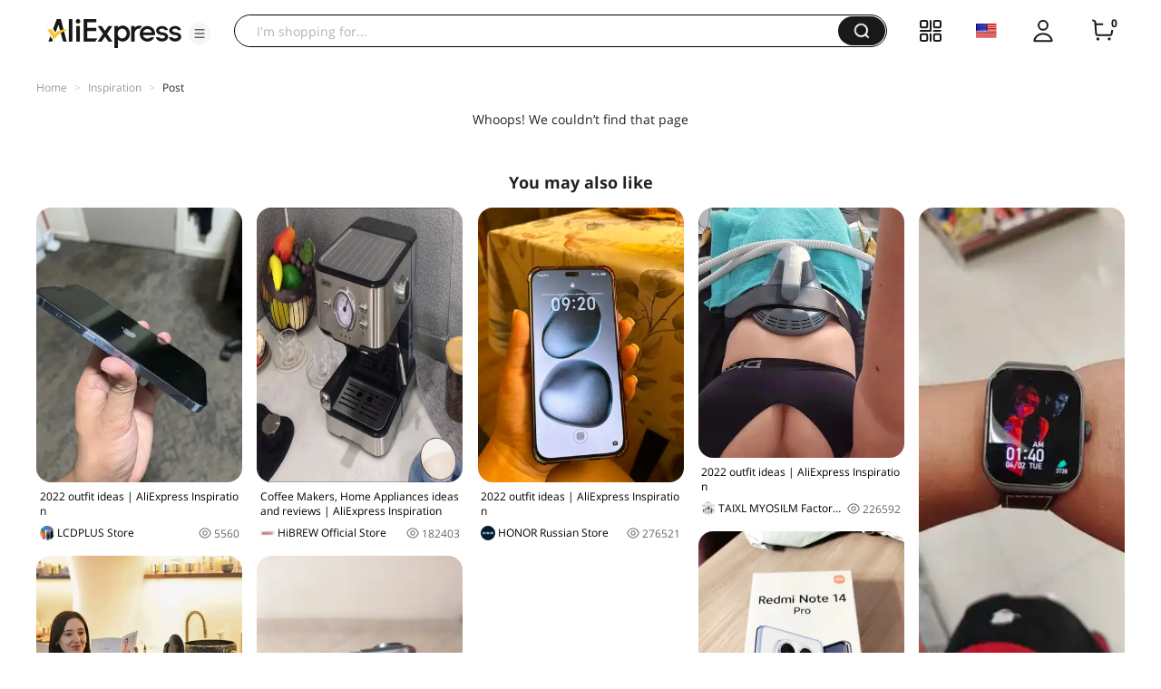

--- FILE ---
content_type: application/javascript
request_url: https://aplus.aliexpress.com/eg.js?t=1769215777234
body_size: 77
content:
window.goldlog=(window.goldlog||{});goldlog.Etag="IwX7IcHzXxACAQMQfcCpBxdu";goldlog.stag=2;